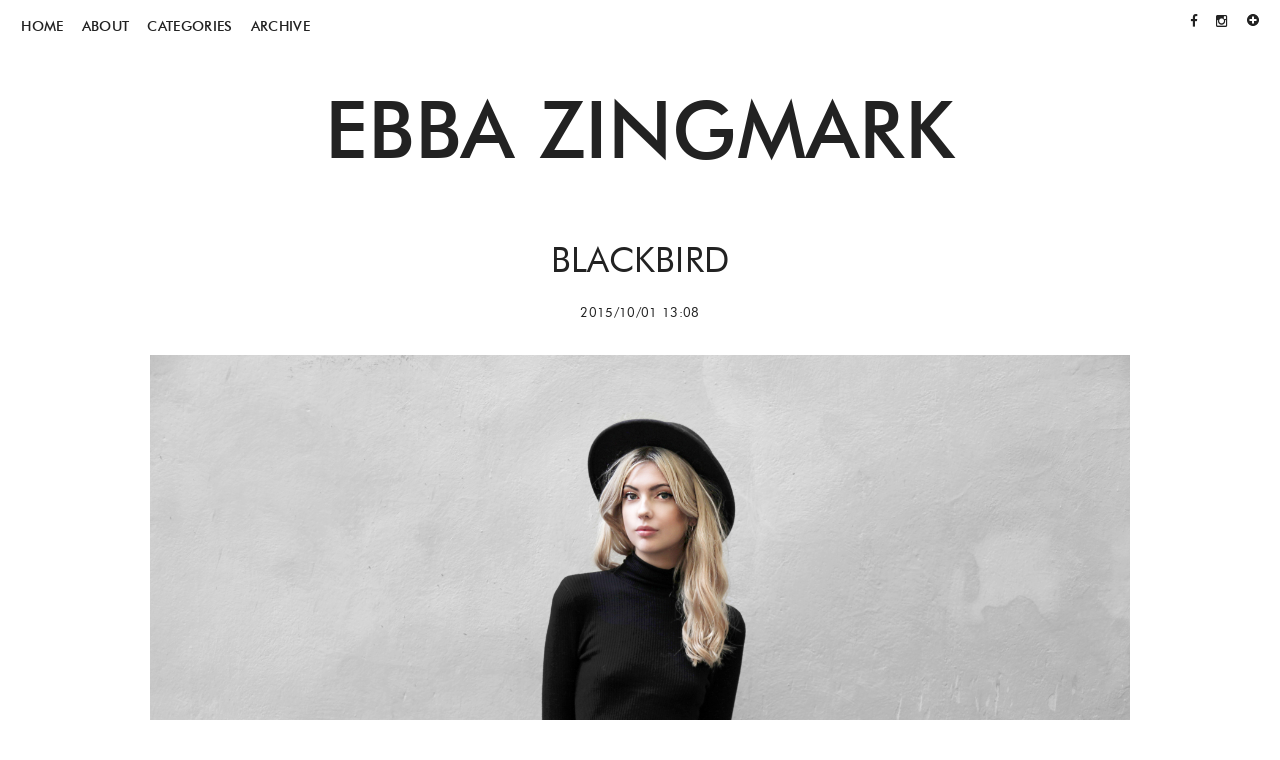

--- FILE ---
content_type: text/html
request_url: https://ebbazingmark.com/blackbird/
body_size: 10004
content:
<!DOCTYPE html>
<!--[if lt IE 7]>      <html class="no-js lt-ie9 lt-ie8 lt-ie7" lang="en"> <![endif]--><!--[if IE 7]>         <html class="no-js lt-ie9 lt-ie8" lang="en"> <![endif]--><!--[if IE 8]>         <html class="no-js lt-ie9" lang="en"> <![endif]--><!--[if gt IE 8]><!--><html class="no-js" lang="en"> <!--<![endif]-->
	<head>
	
		<meta charset="utf-8">
		
		<meta name="viewport" content="initial-scale=1, maximum-scale=1">
		
		<title>BLACKBIRD &#8211; Ebba Zingmark</title>
		
		<link rel="apple-touch-icon" href="/wp-content/themes/ebbazingmark_3/lib/img/favicon.png">
		
		<link rel="icon" href="/wp-content/themes/ebbazingmark_3/lib/img/favicon.ico" type="image/x-icon">
		
		<meta name="robots" content="max-image-preview:large">
<script type="text/javascript">
/* <![CDATA[ */
window._wpemojiSettings = {"baseUrl":"https:\/\/s.w.org\/images\/core\/emoji\/15.0.3\/72x72\/","ext":".png","svgUrl":"https:\/\/s.w.org\/images\/core\/emoji\/15.0.3\/svg\/","svgExt":".svg","source":{"concatemoji":"\/wp-includes\/js\/wp-emoji-release.min.js?ver=6.5.3"}};
/*! This file is auto-generated */
!function(i,n){var o,s,e;function c(e){try{var t={supportTests:e,timestamp:(new Date).valueOf()};sessionStorage.setItem(o,JSON.stringify(t))}catch(e){}}function p(e,t,n){e.clearRect(0,0,e.canvas.width,e.canvas.height),e.fillText(t,0,0);var t=new Uint32Array(e.getImageData(0,0,e.canvas.width,e.canvas.height).data),r=(e.clearRect(0,0,e.canvas.width,e.canvas.height),e.fillText(n,0,0),new Uint32Array(e.getImageData(0,0,e.canvas.width,e.canvas.height).data));return t.every(function(e,t){return e===r[t]})}function u(e,t,n){switch(t){case"flag":return n(e,"🏳️‍⚧️","🏳️​⚧️")?!1:!n(e,"🇺🇳","🇺​🇳")&&!n(e,"🏴󠁧󠁢󠁥󠁮󠁧󠁿","🏴​󠁧​󠁢​󠁥​󠁮​󠁧​󠁿");case"emoji":return!n(e,"🐦‍⬛","🐦​⬛")}return!1}function f(e,t,n){var r="undefined"!=typeof WorkerGlobalScope&&self instanceof WorkerGlobalScope?new OffscreenCanvas(300,150):i.createElement("canvas"),a=r.getContext("2d",{willReadFrequently:!0}),o=(a.textBaseline="top",a.font="600 32px Arial",{});return e.forEach(function(e){o[e]=t(a,e,n)}),o}function t(e){var t=i.createElement("script");t.src=e,t.defer=!0,i.head.appendChild(t)}"undefined"!=typeof Promise&&(o="wpEmojiSettingsSupports",s=["flag","emoji"],n.supports={everything:!0,everythingExceptFlag:!0},e=new Promise(function(e){i.addEventListener("DOMContentLoaded",e,{once:!0})}),new Promise(function(t){var n=function(){try{var e=JSON.parse(sessionStorage.getItem(o));if("object"==typeof e&&"number"==typeof e.timestamp&&(new Date).valueOf()<e.timestamp+604800&&"object"==typeof e.supportTests)return e.supportTests}catch(e){}return null}();if(!n){if("undefined"!=typeof Worker&&"undefined"!=typeof OffscreenCanvas&&"undefined"!=typeof URL&&URL.createObjectURL&&"undefined"!=typeof Blob)try{var e="postMessage("+f.toString()+"("+[JSON.stringify(s),u.toString(),p.toString()].join(",")+"));",r=new Blob([e],{type:"text/javascript"}),a=new Worker(URL.createObjectURL(r),{name:"wpTestEmojiSupports"});return void(a.onmessage=function(e){c(n=e.data),a.terminate(),t(n)})}catch(e){}c(n=f(s,u,p))}t(n)}).then(function(e){for(var t in e)n.supports[t]=e[t],n.supports.everything=n.supports.everything&&n.supports[t],"flag"!==t&&(n.supports.everythingExceptFlag=n.supports.everythingExceptFlag&&n.supports[t]);n.supports.everythingExceptFlag=n.supports.everythingExceptFlag&&!n.supports.flag,n.DOMReady=!1,n.readyCallback=function(){n.DOMReady=!0}}).then(function(){return e}).then(function(){var e;n.supports.everything||(n.readyCallback(),(e=n.source||{}).concatemoji?t(e.concatemoji):e.wpemoji&&e.twemoji&&(t(e.twemoji),t(e.wpemoji)))}))}((window,document),window._wpemojiSettings);
/* ]]> */
</script>
<style id="wp-emoji-styles-inline-css" type="text/css">img.wp-smiley, img.emoji {
		display: inline !important;
		border: none !important;
		box-shadow: none !important;
		height: 1em !important;
		width: 1em !important;
		margin: 0 0.07em !important;
		vertical-align: -0.1em !important;
		background: none !important;
		padding: 0 !important;
	}</style>
<link rel="stylesheet" id="wp-block-library-css" href="/wp-includes/css/dist/block-library/style.min.css?ver=6.5.3" type="text/css" media="all">
<style id="classic-theme-styles-inline-css" type="text/css">/*! This file is auto-generated */
.wp-block-button__link{color:#fff;background-color:#32373c;border-radius:9999px;box-shadow:none;text-decoration:none;padding:calc(.667em + 2px) calc(1.333em + 2px);font-size:1.125em}.wp-block-file__button{background:#32373c;color:#fff;text-decoration:none}</style>
<style id="global-styles-inline-css" type="text/css">body{--wp--preset--color--black: #000000;--wp--preset--color--cyan-bluish-gray: #abb8c3;--wp--preset--color--white: #ffffff;--wp--preset--color--pale-pink: #f78da7;--wp--preset--color--vivid-red: #cf2e2e;--wp--preset--color--luminous-vivid-orange: #ff6900;--wp--preset--color--luminous-vivid-amber: #fcb900;--wp--preset--color--light-green-cyan: #7bdcb5;--wp--preset--color--vivid-green-cyan: #00d084;--wp--preset--color--pale-cyan-blue: #8ed1fc;--wp--preset--color--vivid-cyan-blue: #0693e3;--wp--preset--color--vivid-purple: #9b51e0;--wp--preset--gradient--vivid-cyan-blue-to-vivid-purple: linear-gradient(135deg,rgba(6,147,227,1) 0%,rgb(155,81,224) 100%);--wp--preset--gradient--light-green-cyan-to-vivid-green-cyan: linear-gradient(135deg,rgb(122,220,180) 0%,rgb(0,208,130) 100%);--wp--preset--gradient--luminous-vivid-amber-to-luminous-vivid-orange: linear-gradient(135deg,rgba(252,185,0,1) 0%,rgba(255,105,0,1) 100%);--wp--preset--gradient--luminous-vivid-orange-to-vivid-red: linear-gradient(135deg,rgba(255,105,0,1) 0%,rgb(207,46,46) 100%);--wp--preset--gradient--very-light-gray-to-cyan-bluish-gray: linear-gradient(135deg,rgb(238,238,238) 0%,rgb(169,184,195) 100%);--wp--preset--gradient--cool-to-warm-spectrum: linear-gradient(135deg,rgb(74,234,220) 0%,rgb(151,120,209) 20%,rgb(207,42,186) 40%,rgb(238,44,130) 60%,rgb(251,105,98) 80%,rgb(254,248,76) 100%);--wp--preset--gradient--blush-light-purple: linear-gradient(135deg,rgb(255,206,236) 0%,rgb(152,150,240) 100%);--wp--preset--gradient--blush-bordeaux: linear-gradient(135deg,rgb(254,205,165) 0%,rgb(254,45,45) 50%,rgb(107,0,62) 100%);--wp--preset--gradient--luminous-dusk: linear-gradient(135deg,rgb(255,203,112) 0%,rgb(199,81,192) 50%,rgb(65,88,208) 100%);--wp--preset--gradient--pale-ocean: linear-gradient(135deg,rgb(255,245,203) 0%,rgb(182,227,212) 50%,rgb(51,167,181) 100%);--wp--preset--gradient--electric-grass: linear-gradient(135deg,rgb(202,248,128) 0%,rgb(113,206,126) 100%);--wp--preset--gradient--midnight: linear-gradient(135deg,rgb(2,3,129) 0%,rgb(40,116,252) 100%);--wp--preset--font-size--small: 13px;--wp--preset--font-size--medium: 20px;--wp--preset--font-size--large: 36px;--wp--preset--font-size--x-large: 42px;--wp--preset--spacing--20: 0.44rem;--wp--preset--spacing--30: 0.67rem;--wp--preset--spacing--40: 1rem;--wp--preset--spacing--50: 1.5rem;--wp--preset--spacing--60: 2.25rem;--wp--preset--spacing--70: 3.38rem;--wp--preset--spacing--80: 5.06rem;--wp--preset--shadow--natural: 6px 6px 9px rgba(0, 0, 0, 0.2);--wp--preset--shadow--deep: 12px 12px 50px rgba(0, 0, 0, 0.4);--wp--preset--shadow--sharp: 6px 6px 0px rgba(0, 0, 0, 0.2);--wp--preset--shadow--outlined: 6px 6px 0px -3px rgba(255, 255, 255, 1), 6px 6px rgba(0, 0, 0, 1);--wp--preset--shadow--crisp: 6px 6px 0px rgba(0, 0, 0, 1);}:where(.is-layout-flex){gap: 0.5em;}:where(.is-layout-grid){gap: 0.5em;}body .is-layout-flex{display: flex;}body .is-layout-flex{flex-wrap: wrap;align-items: center;}body .is-layout-flex > *{margin: 0;}body .is-layout-grid{display: grid;}body .is-layout-grid > *{margin: 0;}:where(.wp-block-columns.is-layout-flex){gap: 2em;}:where(.wp-block-columns.is-layout-grid){gap: 2em;}:where(.wp-block-post-template.is-layout-flex){gap: 1.25em;}:where(.wp-block-post-template.is-layout-grid){gap: 1.25em;}.has-black-color{color: var(--wp--preset--color--black) !important;}.has-cyan-bluish-gray-color{color: var(--wp--preset--color--cyan-bluish-gray) !important;}.has-white-color{color: var(--wp--preset--color--white) !important;}.has-pale-pink-color{color: var(--wp--preset--color--pale-pink) !important;}.has-vivid-red-color{color: var(--wp--preset--color--vivid-red) !important;}.has-luminous-vivid-orange-color{color: var(--wp--preset--color--luminous-vivid-orange) !important;}.has-luminous-vivid-amber-color{color: var(--wp--preset--color--luminous-vivid-amber) !important;}.has-light-green-cyan-color{color: var(--wp--preset--color--light-green-cyan) !important;}.has-vivid-green-cyan-color{color: var(--wp--preset--color--vivid-green-cyan) !important;}.has-pale-cyan-blue-color{color: var(--wp--preset--color--pale-cyan-blue) !important;}.has-vivid-cyan-blue-color{color: var(--wp--preset--color--vivid-cyan-blue) !important;}.has-vivid-purple-color{color: var(--wp--preset--color--vivid-purple) !important;}.has-black-background-color{background-color: var(--wp--preset--color--black) !important;}.has-cyan-bluish-gray-background-color{background-color: var(--wp--preset--color--cyan-bluish-gray) !important;}.has-white-background-color{background-color: var(--wp--preset--color--white) !important;}.has-pale-pink-background-color{background-color: var(--wp--preset--color--pale-pink) !important;}.has-vivid-red-background-color{background-color: var(--wp--preset--color--vivid-red) !important;}.has-luminous-vivid-orange-background-color{background-color: var(--wp--preset--color--luminous-vivid-orange) !important;}.has-luminous-vivid-amber-background-color{background-color: var(--wp--preset--color--luminous-vivid-amber) !important;}.has-light-green-cyan-background-color{background-color: var(--wp--preset--color--light-green-cyan) !important;}.has-vivid-green-cyan-background-color{background-color: var(--wp--preset--color--vivid-green-cyan) !important;}.has-pale-cyan-blue-background-color{background-color: var(--wp--preset--color--pale-cyan-blue) !important;}.has-vivid-cyan-blue-background-color{background-color: var(--wp--preset--color--vivid-cyan-blue) !important;}.has-vivid-purple-background-color{background-color: var(--wp--preset--color--vivid-purple) !important;}.has-black-border-color{border-color: var(--wp--preset--color--black) !important;}.has-cyan-bluish-gray-border-color{border-color: var(--wp--preset--color--cyan-bluish-gray) !important;}.has-white-border-color{border-color: var(--wp--preset--color--white) !important;}.has-pale-pink-border-color{border-color: var(--wp--preset--color--pale-pink) !important;}.has-vivid-red-border-color{border-color: var(--wp--preset--color--vivid-red) !important;}.has-luminous-vivid-orange-border-color{border-color: var(--wp--preset--color--luminous-vivid-orange) !important;}.has-luminous-vivid-amber-border-color{border-color: var(--wp--preset--color--luminous-vivid-amber) !important;}.has-light-green-cyan-border-color{border-color: var(--wp--preset--color--light-green-cyan) !important;}.has-vivid-green-cyan-border-color{border-color: var(--wp--preset--color--vivid-green-cyan) !important;}.has-pale-cyan-blue-border-color{border-color: var(--wp--preset--color--pale-cyan-blue) !important;}.has-vivid-cyan-blue-border-color{border-color: var(--wp--preset--color--vivid-cyan-blue) !important;}.has-vivid-purple-border-color{border-color: var(--wp--preset--color--vivid-purple) !important;}.has-vivid-cyan-blue-to-vivid-purple-gradient-background{background: var(--wp--preset--gradient--vivid-cyan-blue-to-vivid-purple) !important;}.has-light-green-cyan-to-vivid-green-cyan-gradient-background{background: var(--wp--preset--gradient--light-green-cyan-to-vivid-green-cyan) !important;}.has-luminous-vivid-amber-to-luminous-vivid-orange-gradient-background{background: var(--wp--preset--gradient--luminous-vivid-amber-to-luminous-vivid-orange) !important;}.has-luminous-vivid-orange-to-vivid-red-gradient-background{background: var(--wp--preset--gradient--luminous-vivid-orange-to-vivid-red) !important;}.has-very-light-gray-to-cyan-bluish-gray-gradient-background{background: var(--wp--preset--gradient--very-light-gray-to-cyan-bluish-gray) !important;}.has-cool-to-warm-spectrum-gradient-background{background: var(--wp--preset--gradient--cool-to-warm-spectrum) !important;}.has-blush-light-purple-gradient-background{background: var(--wp--preset--gradient--blush-light-purple) !important;}.has-blush-bordeaux-gradient-background{background: var(--wp--preset--gradient--blush-bordeaux) !important;}.has-luminous-dusk-gradient-background{background: var(--wp--preset--gradient--luminous-dusk) !important;}.has-pale-ocean-gradient-background{background: var(--wp--preset--gradient--pale-ocean) !important;}.has-electric-grass-gradient-background{background: var(--wp--preset--gradient--electric-grass) !important;}.has-midnight-gradient-background{background: var(--wp--preset--gradient--midnight) !important;}.has-small-font-size{font-size: var(--wp--preset--font-size--small) !important;}.has-medium-font-size{font-size: var(--wp--preset--font-size--medium) !important;}.has-large-font-size{font-size: var(--wp--preset--font-size--large) !important;}.has-x-large-font-size{font-size: var(--wp--preset--font-size--x-large) !important;}
.wp-block-navigation a:where(:not(.wp-element-button)){color: inherit;}
:where(.wp-block-post-template.is-layout-flex){gap: 1.25em;}:where(.wp-block-post-template.is-layout-grid){gap: 1.25em;}
:where(.wp-block-columns.is-layout-flex){gap: 2em;}:where(.wp-block-columns.is-layout-grid){gap: 2em;}
.wp-block-pullquote{font-size: 1.5em;line-height: 1.6;}</style>
<link rel="stylesheet" id="plugins-css" href="/wp-content/themes/ebbazingmark_3/lib/css/plugins.css?ver=1.1" type="text/css" media="">
<link rel="stylesheet" id="style-css" href="/wp-content/themes/ebbazingmark_3/style.css?ver=1.1" type="text/css" media="">
<script type="text/javascript" src="/wp-content/themes/ebbazingmark_3/lib/js/modernizr.min.js?ver=2.8.3" id="modernizr-js"></script>
<link rel="https://api.w.org/" href="/wp-json/">
<link rel="alternate" type="application/json" href="/wp-json/wp/v2/posts/6676">
<link rel="alternate" type="application/json+oembed" href="/wp-json/oembed/1.0/embed?url=https%3A%2F%2F%2Fblackbird%2F">
<link rel="alternate" type="text/xml+oembed" href="/wp-json/oembed/1.0/embed?url=https%3A%2F%2F%2Fblackbird%2F#038;format=xml">
<!-- Global site tag (gtag.js) - Google Analytics -->
<script async src="https://www.googletagmanager.com/gtag/js?id=UA-58442588-1"></script>
<script>window.dataLayer = window.dataLayer || [];
  function gtag(){dataLayer.push(arguments);}
  gtag('js', new Date());

  gtag('config', 'UA-58442588-1');</script>

<script>(function(i, s, o, g, r, a, m) { i['GoogleAnalyticsObject'] = r;
        i[r] = i[r] || function() {
            (i[r].q = i[r].q || []).push(arguments) }, i[r].l = 1 * new Date();
        a = s.createElement(o), m = s.getElementsByTagName(o)[0];
        a.async = 1;
        a.src = g;
        m.parentNode.insertBefore(a, m) })(window, document, 'script', 'https://www.google-analytics.com/analytics.js', 'ga');
    ga('create', 'UA-27248071-1', 'auto');
    //ga('create', 'UA-108254671-1', 'auto');
    ga('create', 'UA-108254671-1', 'auto', { 'name': 'vrGA' });
    ga('send', 'pageview');
    ga('vrGA.send', 'pageview');</script>

<!-- Google Tag Manager -->
<script>(function(w,d,s,l,i){w[l]=w[l]||[];w[l].push({'gtm.start':
new Date().getTime(),event:'gtm.js'});var f=d.getElementsByTagName(s)[0],
j=d.createElement(s),dl=l!='dataLayer'?'&l='+l:'';j.async=true;j.src=
'https://www.googletagmanager.com/gtm.js?id='+i+dl;f.parentNode.insertBefore(j,f);
})(window,document,'script','dataLayer','GTM-NX67S2F');</script>
<!-- End Google Tag Manager --><!--[if lt IE 9]>
	<script src="https://ebbazingmark.local/wp-content/themes/ebbazingmark_3/lib/js/respond.min.js"></script>
	<![endif]-->	<link rel="canonical" href="/blackbird/">
		
	</head>
	
	<body class="post-template-default single single-post postid-6676 single-format-standard page-blackbird">

<script type="text/javascript">var tsId=2488266;</script>



	<!--[if lt IE 9]><p class="chromeframe">Your browser is <em>ancient!</em> <a href="http://browsehappy.com/">Upgrade to a different browser</a> to experience this site.</p><![endif]-->
	
	<div id="top">
		
		<div class="row">
		
			<div class="medium-12 columns">
				
				<div id="toggle">
				
					<span></span>
					
					<span></span>
					
					<span></span>
					
				</div> <!-- /#toggle -->
				
				<nav id="nav">
				
					<ul id="menu-primary-navigation" class="menu">
<li id="menu-item-9" class="menu-home"><a href="/">Home</a></li>
<li id="menu-item-2606" class="menu-about"><a href="/about/">About</a></li>
<li id="menu-item-2749" class="menu-categories">
<a href="#">Categories</a>
<ul class="sub-menu">
	<li id="menu-item-2750" class="menu-allmant"><a href="/category/category1087097allmaent_0-htm/">Allmänt</a></li>
	<li id="menu-item-2752" class="menu-qa"><a href="/category/category1087097fraringgelaringdan_667809-htm/">Q&amp;A</a></li>
	<li id="menu-item-2753" class="menu-inspiration"><a href="/category/category1087097inspiration_667810-htm/">INSPIRATION</a></li>
	<li id="menu-item-2754" class="current-post-ancestor active current-post-parent menu-outfits"><a href="/category/category1087097klaumlder_667811-htm/">OUTFITS</a></li>
	<li id="menu-item-2758" class="menu-photoshoots"><a href="/category/category1087097plaringtningar_667814-htm/">PHOTOSHOOTS</a></li>
	<li id="menu-item-2759" class="menu-products-reviews"><a href="/category/category1087097prylar_667815-htm/">PRODUCTS/REVIEWS</a></li>
	<li id="menu-item-2760" class="menu-travel"><a href="/category/category1087097resor_667816-htm/">TRAVEL</a></li>
	<li id="menu-item-2762" class="menu-thoughts"><a href="/category/category1087097tankar-och-aringsikter_667819-htm/">THOUGHTS</a></li>
	<li id="menu-item-2765" class="menu-everyday"><a href="/category/category1087097vardag_667821-htm/">EVERYDAY</a></li>
	<li id="menu-item-2766" class="menu-videos"><a href="/category/category1087097videos_667822-htm/">VIDEOS</a></li>
	<li id="menu-item-6291" class="menu-berlin-tips"><a href="/category/berlin-tips/">BERLIN TIPS</a></li>
	<li id="menu-item-6292" class="menu-food"><a href="/category/mat/">FOOD</a></li>
	<li id="menu-item-6293" class="menu-hair-and-beauty"><a href="/category/hair-and-beauty/">HAIR AND BEAUTY</a></li>
	<li id="menu-item-6294" class="menu-interior"><a href="/category/interior/">INTERIOR</a></li>
	<li id="menu-item-6295" class="menu-podd"><a href="/category/podd/">PODD</a></li>
</ul>
</li>
<li id="menu-item-2742" class="menu-archive">
<a href="/archive">Archive</a>
<ul class="sub-menu">
	<li id="menu-item-17741" class="menu-2019"><a href="/archive#2019">2019</a></li>
	<li id="menu-item-17740" class="menu-2018"><a href="/archive#2018">2018</a></li>
	<li id="menu-item-15520" class="menu-2017"><a href="/archive#2017">2017</a></li>
	<li id="menu-item-8145" class="menu-2016"><a href="/archive#2016">2016</a></li>
	<li id="menu-item-8144" class="menu-2015"><a href="/archive#2015">2015</a></li>
	<li id="menu-item-2743" class="menu-2014"><a href="/archive#2014">2014</a></li>
	<li id="menu-item-2744" class="menu-2013"><a href="/archive#2013">2013</a></li>
	<li id="menu-item-2745" class="menu-2012"><a href="/archive#2012">2012</a></li>
	<li id="menu-item-2746" class="menu-2011"><a href="/archive#2011">2011</a></li>
	<li id="menu-item-2747" class="menu-2010"><a href="/archive#2010">2010</a></li>
	<li id="menu-item-2748" class="menu-2009"><a href="/archive#2009">2009</a></li>
</ul>
</li>
</ul>					
				</nav>
				
				<nav id="social">

					<ul>

						
							<li><a class="fa fa-facebook" href="https://www.facebook.com/Ebba.Ningmark" target="_blank"></a></li>

						
						
							<li><a class="fa fa-instagram" href="https://www.instagram.com/ebbazingmark" target="_blank"></a></li>

						
						
							<li><a class="icon bloglovin" href="https://www.bloglovin.com/@ebbazingmark" target="_blank"></a></li>

						
					</ul>

				</nav>

			</div> <!-- /.medium-12 -->
			
		</div> <!-- /.row -->
			
	</div> <!-- /#top -->

	<div id="wrap">
		
		<header id="header">

			<div class="row">

				<div class="medium-12 columns">

					<a href="/" id="logo">Ebba Zingmark</a>
				
				</div> <!-- /.medium-12 -->

			</div> <!-- /.row -->

		</header>

		<div id="content">

	<div class="row full">
	
		<div class="medium-12 columns">
		


			<article class="article" data-title="BLACKBIRD" data-link="https://ebbazingmark.local/blackbird/">
				
				<header class="article-header">

					<h1 class="h2">BLACKBIRD</h1>

					<time class="time" datetime="2015-10-01 13:08">2015/10/01 13:08</time>
				
				</header>

				
				<div class="article-content">

					<div class="entry-content">
					
						<p><a href="/wp-content/uploads/eg2.jpg"><img fetchpriority="high" decoding="async" src="/wp-content/uploads/eg2.jpg" alt="eg2" width="5616" height="3744" class="alignnone size-full wp-image-6678" srcset="/wp-content/uploads/eg2.jpg 5616w, /wp-content/uploads/eg2-300x200.jpg 300w, /wp-content/uploads/eg2-1024x682.jpg 1024w, /wp-content/uploads/eg2-1600x1066.jpg 1600w" sizes="(max-width: 5616px) 100vw, 5616px"></a></p>
<p><a href="/wp-content/uploads/eg4.jpg"><img decoding="async" src="/wp-content/uploads/eg4.jpg" alt="eg4" width="2339" height="1556" class="alignnone size-full wp-image-6680" srcset="/wp-content/uploads/eg4.jpg 2339w, /wp-content/uploads/eg4-300x199.jpg 300w, /wp-content/uploads/eg4-1024x681.jpg 1024w, /wp-content/uploads/eg4-1600x1064.jpg 1600w" sizes="(max-width: 2339px) 100vw, 2339px"></a></p>
<p><a href="/wp-content/uploads/eg1.jpg"><img decoding="async" src="/wp-content/uploads/eg1.jpg" alt="eg1" width="5367" height="3644" class="alignnone size-full wp-image-6677" srcset="/wp-content/uploads/eg1.jpg 5367w, /wp-content/uploads/eg1-300x203.jpg 300w, /wp-content/uploads/eg1-1024x695.jpg 1024w, /wp-content/uploads/eg1-1600x1086.jpg 1600w" sizes="(max-width: 5367px) 100vw, 5367px"></a></p>
<p><a href="/wp-content/uploads/eg3.jpg"><img loading="lazy" decoding="async" src="/wp-content/uploads/eg3.jpg" alt="eg3" width="2751" height="1830" class="alignnone size-full wp-image-6679" srcset="/wp-content/uploads/eg3.jpg 2751w, /wp-content/uploads/eg3-300x199.jpg 300w, /wp-content/uploads/eg3-1024x681.jpg 1024w, /wp-content/uploads/eg3-1600x1064.jpg 1600w" sizes="(max-width: 2751px) 100vw, 2751px"></a></p>
<p><a href="/wp-content/uploads/eg5.jpg"><img loading="lazy" decoding="async" src="/wp-content/uploads/eg5.jpg" alt="eg5" width="3008" height="2008" class="alignnone size-full wp-image-6684" srcset="/wp-content/uploads/eg5.jpg 3008w, /wp-content/uploads/eg5-300x200.jpg 300w, /wp-content/uploads/eg5-1024x683.jpg 1024w, /wp-content/uploads/eg5-1600x1068.jpg 1600w" sizes="(max-width: 3008px) 100vw, 3008px"></a></p>
<p>Hat and jeans- <a href="http://www.revaldenimguild.com/">Reval Denim Guild.<br>
</a><br>
Det blev en blandning av analogt och digitalt plåtade outfitbilder idag! Helsvart kan bara inte bli fel.</p>
<p>Såhär såg jag ut i Estland för ganska precis en vecka sedan när jag besökte jeansfabriken Reval Denim Guild och hängde med de tre fantastiskt spännande vännerna bakom företaget. Det var en asfin liten lokal i Tallinn&#8217;s gamla stad som fungerade som både showroom och arbetsrum, de hade liksom en arbetsbänk med verktyg där de tillverkar grejerna. Precis när jag skulle åka vidare efter mitt besök frågade de om jag vill ha en hatt med mig, jag ba &#8220;ah visst&#8221; och efter fem minuters prassel och bankande inne i verkstaden hade de liksom klätt en hatt med superfint innertyg och graverat in mitt namn. Det är en så skön känsla att jobba med kläder som man vet tillverkats på ett genuint sätt istället för att dra på sig plagg man knappt vet vars och ännu mindre vem som tillverkat. Visar er alla bilder från estlandsresan senare, lovar!<br>
<em><br>
Today you get a little mix of analogue and digitally photographed outfit pics! When in doubt- all black just can&#8217;t go wrong.</em></p>
<p>Here&#8217;s what I looked like in Estonia almost exactly a week ago when I visited the denim factory Reval Denim Guild and hung with the three super cool and interesting friends behind the company. It was a super nice little place in Tallinn&#8217;s old town which served as both a showroom and workroom, they had a workbench with tools where they made the stuff in one of the rooms. Just when I was about to leave they asked if I wanted to take a hat with me, I was like &#8220;yes sure&#8221; and after five minutes of pounding and rustling sounds from the working room they had added a super pretty lining as engraved my name into a hat. It&#8217;s such a nice feeling to work with clothes that you know are manufactured in a genuine way instead of wearing garments you hardly know where they are produced and even less who produced it. I&#8217;m showing you all the images from my Estonia trip later, promise!</p>
						
					</div> <!-- /.entry-content -->
				
				</div> <!-- /.article-content -->

				<footer class="article-footer clearfix">
					
					<div class="share">

						<i class="fa fa-facebook"></i>

						<i class="fa fa-twitter"></i>

					</div> <!-- /.share -->

					<div class="meta">

						
							Categories: <a href="/category/okategoriserade/" rel="category tag">Okategoriserade</a>, <a href="/category/category1087097klaumlder_667811-htm/" rel="category tag">OUTFITS</a>
						
					</div> <!-- /.meta -->

				</footer>

				<style>.reply {
	display: none
	}</style>

<section class="article-comments" id="comments">

	
		<h2>

			6 responses to &ldquo;<span>BLACKBIRD</span>&rdquo;
		</h2>

		<ol class="comment-list">

					<li class="comment even thread-even depth-1 parent" id="comment-55639">
				<div id="div-comment-55639" class="comment-body">
				<div class="comment-author vcard">
			<img alt="" src="https://secure.gravatar.com/avatar/d4f457b6aa9af29e6bd612838673d066?s=48&#038;d=blank&#038;r=g" srcset="https://secure.gravatar.com/avatar/d4f457b6aa9af29e6bd612838673d066?s=96&#038;d=blank&#038;r=g 2x" class="avatar avatar-48 photo" height="48" width="48" loading="lazy" decoding="async">			<cite class="fn"><a href="http://isabyl.devote.se/" class="url" rel="ugc external nofollow">ISA</a></cite> <span class="says">says:</span>		</div>
		
		<div class="comment-meta commentmetadata">
			<a href="/blackbird/#comment-55639">1 October, 2015 at 14:44</a>		</div>

		<p>önskar SÅ mycket att jag passat i hatt. Så fint&lt;3</p>

		<div class="reply"><a rel="nofollow" class="comment-reply-link" href="/blackbird/?replytocom=55639#respond" data-commentid="55639" data-postid="6676" data-belowelement="div-comment-55639" data-respondelement="respond" data-replyto="Reply to ISA" aria-label="Reply to ISA">Reply</a></div>
				</div>
				<ol class="children">
		<li class="comment byuser comment-author-ebba bypostauthor odd alt depth-2" id="comment-55647">
				<div id="div-comment-55647" class="comment-body">
				<div class="comment-author vcard">
			<img alt="" src="https://secure.gravatar.com/avatar/809c4526af745bd0d23e16ef84cec455?s=48&#038;d=blank&#038;r=g" srcset="https://secure.gravatar.com/avatar/809c4526af745bd0d23e16ef84cec455?s=96&#038;d=blank&#038;r=g 2x" class="avatar avatar-48 photo" height="48" width="48" loading="lazy" decoding="async">			<cite class="fn"><a href="http://ebbazingmark.com/" class="url" rel="ugc external nofollow">ebba</a></cite> <span class="says">says:</span>		</div>
		
		<div class="comment-meta commentmetadata">
			<a href="/blackbird/#comment-55647">1 October, 2015 at 17:54</a>		</div>

		<p>måh tack!! Tror att hatt är sjukt mycket vana! Först känns det konstigt men sen känner man sig obekväm utan istället haha!</p>

		<div class="reply"><a rel="nofollow" class="comment-reply-link" href="/blackbird/?replytocom=55647#respond" data-commentid="55647" data-postid="6676" data-belowelement="div-comment-55647" data-respondelement="respond" data-replyto="Reply to ebba" aria-label="Reply to ebba">Reply</a></div>
				</div>
				</li>
<!-- #comment-## -->
</ol>
<!-- .children -->
</li>
<!-- #comment-## -->
		<li class="comment even thread-odd thread-alt depth-1" id="comment-55656">
				<div id="div-comment-55656" class="comment-body">
				<div class="comment-author vcard">
			<img alt="" src="https://secure.gravatar.com/avatar/14e32243eabb57c32132d7cbb72a38ad?s=48&#038;d=blank&#038;r=g" srcset="https://secure.gravatar.com/avatar/14e32243eabb57c32132d7cbb72a38ad?s=96&#038;d=blank&#038;r=g 2x" class="avatar avatar-48 photo" height="48" width="48" loading="lazy" decoding="async">			<cite class="fn"><a href="http://www.dodolce.com/" class="url" rel="ugc external nofollow">Eneli</a></cite> <span class="says">says:</span>		</div>
		
		<div class="comment-meta commentmetadata">
			<a href="/blackbird/#comment-55656">1 October, 2015 at 20:02</a>		</div>

		<p>So glad to see that you had great time in Estonia! Would love to see more photos 🙂<br>
You look gorgeous!<br>
Greetings from Estonia 😉</p>
<p><a href="http://www.dodolce.com/" rel="nofollow ugc">http://www.dodolce.com</a></p>

		<div class="reply"><a rel="nofollow" class="comment-reply-link" href="/blackbird/?replytocom=55656#respond" data-commentid="55656" data-postid="6676" data-belowelement="div-comment-55656" data-respondelement="respond" data-replyto="Reply to Eneli" aria-label="Reply to Eneli">Reply</a></div>
				</div>
				</li>
<!-- #comment-## -->
		<li class="comment odd alt thread-even depth-1" id="comment-55675">
				<div id="div-comment-55675" class="comment-body">
				<div class="comment-author vcard">
			<img alt="" src="https://secure.gravatar.com/avatar/64636b11a6143ac0e18849e771e30ab1?s=48&#038;d=blank&#038;r=g" srcset="https://secure.gravatar.com/avatar/64636b11a6143ac0e18849e771e30ab1?s=96&#038;d=blank&#038;r=g 2x" class="avatar avatar-48 photo" height="48" width="48" loading="lazy" decoding="async">			<cite class="fn"><a href="http://mmfashionbites.blogspot.gr/" class="url" rel="ugc external nofollow">M&amp;MFASHIONBITES</a></cite> <span class="says">says:</span>		</div>
		
		<div class="comment-meta commentmetadata">
			<a href="/blackbird/#comment-55675">1 October, 2015 at 22:35</a>		</div>

		<p>Beautiful photos 🙂<br>
BLOG M&amp;M FASHION BITES : <a href="http://mmfashionbites.blogspot.gr/" rel="nofollow ugc">http://mmfashionbites.blogspot.gr/</a><br>
Maria V.</p>

		<div class="reply"><a rel="nofollow" class="comment-reply-link" href="/blackbird/?replytocom=55675#respond" data-commentid="55675" data-postid="6676" data-belowelement="div-comment-55675" data-respondelement="respond" data-replyto="Reply to M&amp;MFASHIONBITES" aria-label="Reply to M&amp;MFASHIONBITES">Reply</a></div>
				</div>
				</li>
<!-- #comment-## -->
		<li class="comment even thread-odd thread-alt depth-1 parent" id="comment-55722">
				<div id="div-comment-55722" class="comment-body">
				<div class="comment-author vcard">
			<img alt="" src="https://secure.gravatar.com/avatar/f942467dfafe45236c9b84eab46fdfb8?s=48&#038;d=blank&#038;r=g" srcset="https://secure.gravatar.com/avatar/f942467dfafe45236c9b84eab46fdfb8?s=96&#038;d=blank&#038;r=g 2x" class="avatar avatar-48 photo" height="48" width="48" loading="lazy" decoding="async">			<cite class="fn"><a href="https://aluminah.wordpress.com/" class="url" rel="ugc external nofollow">Rory</a></cite> <span class="says">says:</span>		</div>
		
		<div class="comment-meta commentmetadata">
			<a href="/blackbird/#comment-55722">2 October, 2015 at 10:06</a>		</div>

		<p>Oh I love the all black outfit! It goes so well with your blonde hair!</p>

		<div class="reply"><a rel="nofollow" class="comment-reply-link" href="/blackbird/?replytocom=55722#respond" data-commentid="55722" data-postid="6676" data-belowelement="div-comment-55722" data-respondelement="respond" data-replyto="Reply to Rory" aria-label="Reply to Rory">Reply</a></div>
				</div>
				<ol class="children">
		<li class="comment byuser comment-author-ebba bypostauthor odd alt depth-2" id="comment-56043">
				<div id="div-comment-56043" class="comment-body">
				<div class="comment-author vcard">
			<img alt="" src="https://secure.gravatar.com/avatar/809c4526af745bd0d23e16ef84cec455?s=48&#038;d=blank&#038;r=g" srcset="https://secure.gravatar.com/avatar/809c4526af745bd0d23e16ef84cec455?s=96&#038;d=blank&#038;r=g 2x" class="avatar avatar-48 photo" height="48" width="48" loading="lazy" decoding="async">			<cite class="fn"><a href="http://ebbazingmark.com/" class="url" rel="ugc external nofollow">ebba</a></cite> <span class="says">says:</span>		</div>
		
		<div class="comment-meta commentmetadata">
			<a href="/blackbird/#comment-56043">7 October, 2015 at 15:20</a>		</div>

		<p>Thank you! &lt;3</p>

		<div class="reply"><a rel="nofollow" class="comment-reply-link" href="/blackbird/?replytocom=56043#respond" data-commentid="56043" data-postid="6676" data-belowelement="div-comment-56043" data-respondelement="respond" data-replyto="Reply to ebba" aria-label="Reply to ebba">Reply</a></div>
				</div>
				</li>
<!-- #comment-## -->
</ol>
<!-- .children -->
</li>
<!-- #comment-## -->

		</ol>

		
	
	
		<p style="color: #999">Comments are closed</p>

</section>
			</article>
			
		</div> <!-- /.medium-12 -->
		
	</div> <!-- /.row -->

			</div> <!-- /#content -->

		</div> <!-- /#wrap -->
		
		<footer id="footer">
		
			<div class="row">
			
				<div class="medium-12 columns">
				
					<small>Ebba Zingmark</small>

				</div> <!-- /.medium-12 -->
				
			</div> <!-- /.row -->
			
		</footer>
		
		

		<!-- Google Tag Manager (noscript) -->
<noscript><iframe src="https://www.googletagmanager.com/ns.html?id=GTM-NX67S2F" height="0" width="0" style="display:none;visibility:hidden"></iframe></noscript>
<!-- End Google Tag Manager (noscript) --><script type="text/javascript" src="/wp-content/themes/ebbazingmark_3/lib/js/jquery.min.js?ver=1.11.1" id="jquery-js"></script>
<script type="text/javascript" src="/wp-content/themes/ebbazingmark_3/lib/js/plugins.js?ver=1.0" id="plugins-js"></script>
<script type="text/javascript" id="app-js-extra">
/* <![CDATA[ */
var vektor = {"sitename":"Ebba Zingmark","themepath":"\/wp-content\/themes\/ebbazingmark_3","ajaxurl":"\/wp-admin\/admin-ajax.php"};
/* ]]> */
</script>
<script type="text/javascript" src="/wp-content/themes/ebbazingmark_3/lib/js/app.js?ver=1.1" id="app-js"></script>


<script type="text/javascript">var _cq=_cq||[];var s=document.createElement("script"),t=document.getElementsByTagName("script")[0];s.src="//cdn.cirqle.nl/button1/cirqle-on-wordpress.js";t.parentNode.insertBefore(s,t);_cq.push(["cirqle_init","90f310e9-ebec-4ff9-8545-7d9824b76ba6"]);</script>
		
        <script type="text/javascript">/*Takeover SODA fix.*/
            function checkTsTakeover() {
                if (jQuery("#ts-takeover-mid-container").length) {
			jQuery('.adContainer').remove();
                }
            }
            var headInterval = setInterval(checkTsTakeover, 1000);</script>
	</body>
	
</html>

--- FILE ---
content_type: image/svg+xml
request_url: https://ebbazingmark.com/wp-content/themes/ebbazingmark_3/lib/img/icon-bloglovin.svg
body_size: 258
content:
<?xml version="1.0" encoding="utf-8"?>
<!-- Generator: Adobe Illustrator 16.0.0, SVG Export Plug-In . SVG Version: 6.00 Build 0)  -->
<!DOCTYPE svg PUBLIC "-//W3C//DTD SVG 1.1//EN" "http://www.w3.org/Graphics/SVG/1.1/DTD/svg11.dtd">
<svg version="1.1" id="Layer_1" xmlns="http://www.w3.org/2000/svg" xmlns:xlink="http://www.w3.org/1999/xlink" x="0px" y="0px"
	 width="12px" height="12px" viewBox="0 0 12 12" enable-background="new 0 0 12 12" xml:space="preserve">
<path fill="#222222" d="M6,0C2.69,0,0,2.69,0,6c0,3.31,2.69,6,6,6c3.31,0,6-2.69,6-6C12,2.69,9.31,0,6,0z M9.49,6.9h-2.6v2.59H5.1
	V6.9H2.51V5.1H5.1V2.51h1.79V5.1h2.6V6.9z"/>
</svg>
